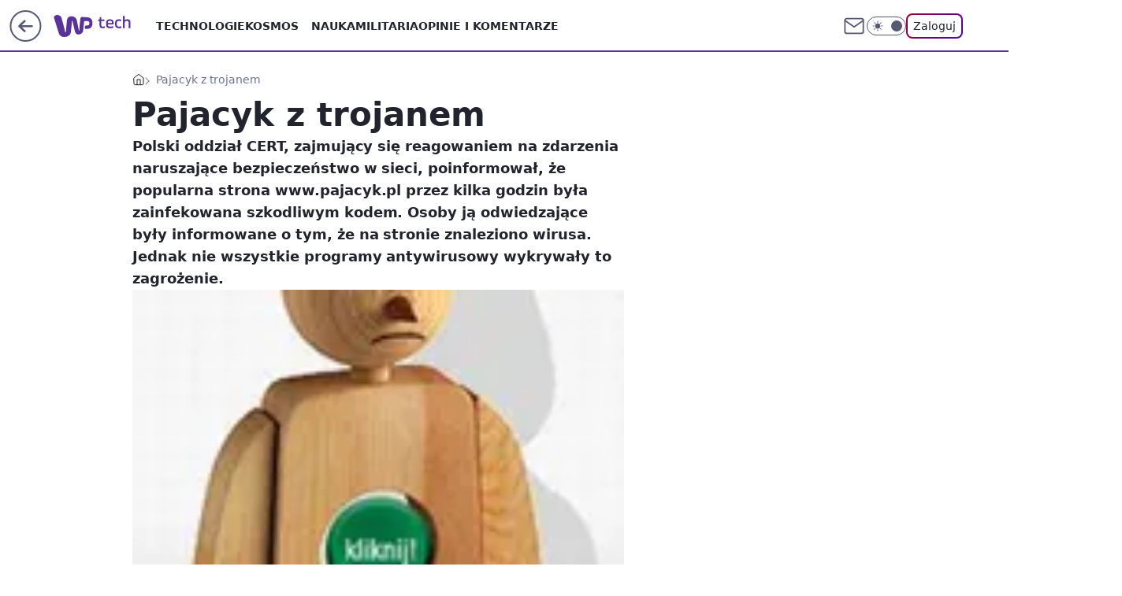

--- FILE ---
content_type: application/javascript
request_url: https://rek.www.wp.pl/gaf.js?rv=2&sn=tech&pvid=acc65c6844cc6408382b&rekids=234802&s2s_xcld=ma_appnexus&whbid-test=1&phtml=tech.wp.pl%2Fpajacyk-z-trojanem%2C6034861881438849a&abtest=adtech%7CPRGM-1047%7CA%3Badtech%7CPU-335%7CB%3Badtech%7CPRG-3468%7CA%3Badtech%7CPRGM-1036%7CD%3Badtech%7CFP-76%7CA%3Badtech%7CPRGM-1356%7CA%3Badtech%7CPRGM-1419%7CB%3Badtech%7CPRGM-1589%7CA%3Badtech%7CPRGM-1576%7CC%3Badtech%7CPRGM-1443%7CA%3Badtech%7CPRGM-1587%7CA%3Badtech%7CPRGM-1615%7CC%3Badtech%7CPRGM-1215%7CC&PWA_adbd=0&darkmode=0&highLayout=0&layout=wide&navType=navigate&cdl=0&ctype=article&ciab=IAB19%2CIAB-v3-618%2CIAB19-25&cid=6034861881438849&csystem=ncr&cdate=2009-02-27&REKtagi=wirus%3Btrojan&vw=1280&vh=720&p1=0&spin=ifz7goif&bcv=2
body_size: 6338
content:
ifz7goif({"spin":"ifz7goif","bunch":234802,"context":{"dsa":false,"minor":false,"bidRequestId":"36352c6d-6e97-46b8-afa2-c6a4fcf3a3bb","maConfig":{"timestamp":"2026-01-26T13:24:12.920Z"},"dfpConfig":{"timestamp":"2026-01-27T12:47:42.398Z"},"sda":[],"targeting":{"client":{},"server":{},"query":{"PWA_adbd":"0","REKtagi":"wirus;trojan","abtest":"adtech|PRGM-1047|A;adtech|PU-335|B;adtech|PRG-3468|A;adtech|PRGM-1036|D;adtech|FP-76|A;adtech|PRGM-1356|A;adtech|PRGM-1419|B;adtech|PRGM-1589|A;adtech|PRGM-1576|C;adtech|PRGM-1443|A;adtech|PRGM-1587|A;adtech|PRGM-1615|C;adtech|PRGM-1215|C","bcv":"2","cdate":"2009-02-27","cdl":"0","ciab":"IAB19,IAB-v3-618,IAB19-25","cid":"6034861881438849","csystem":"ncr","ctype":"article","darkmode":"0","highLayout":"0","layout":"wide","navType":"navigate","p1":"0","phtml":"tech.wp.pl/pajacyk-z-trojanem,6034861881438849a","pvid":"acc65c6844cc6408382b","rekids":"234802","rv":"2","s2s_xcld":"ma_appnexus","sn":"tech","spin":"ifz7goif","vh":"720","vw":"1280","whbid-test":"1"}},"directOnly":0,"geo":{"country":"840","region":"","city":""},"statid":"","mlId":"","rshsd":"22","isRobot":false,"curr":{"EUR":4.2032,"USD":3.5354,"CHF":4.5575,"GBP":4.8432},"rv":"2","status":{"advf":2,"ma":2,"ma_ads-bidder":2,"ma_cpv-bidder":2,"ma_high-cpm-bidder":2}},"slots":{"11":{"delivered":"1","campaign":null,"dfpConfig":{"placement":"/89844762/Desktop_Tech.wp.pl_x11_art","roshash":"EILO","ceil":100,"sizes":[[336,280],[640,280],[300,250]],"namedSizes":["fluid"],"div":"div-gpt-ad-x11-art","targeting":{"DFPHASH":"AEHK","emptygaf":"0"},"gfp":"EILO"}},"12":{"delivered":"1","campaign":null,"dfpConfig":{"placement":"/89844762/Desktop_Tech.wp.pl_x12_art","roshash":"EILO","ceil":100,"sizes":[[336,280],[640,280],[300,250]],"namedSizes":["fluid"],"div":"div-gpt-ad-x12-art","targeting":{"DFPHASH":"AEHK","emptygaf":"0"},"gfp":"EILO"}},"13":{"delivered":"1","campaign":null,"dfpConfig":{"placement":"/89844762/Desktop_Tech.wp.pl_x13_art","roshash":"EILO","ceil":100,"sizes":[[336,280],[640,280],[300,250]],"namedSizes":["fluid"],"div":"div-gpt-ad-x13-art","targeting":{"DFPHASH":"AEHK","emptygaf":"0"},"gfp":"EILO"}},"14":{"delivered":"1","campaign":null,"dfpConfig":{"placement":"/89844762/Desktop_Tech.wp.pl_x14_art","roshash":"EILO","ceil":100,"sizes":[[336,280],[640,280],[300,250]],"namedSizes":["fluid"],"div":"div-gpt-ad-x14-art","targeting":{"DFPHASH":"AEHK","emptygaf":"0"},"gfp":"EILO"}},"15":{"lazy":1,"delivered":"1","campaign":{"id":"188277","adm":{"bunch":"234802","creations":[{"height":200,"scalable":"1","showLabel":true,"src":"https://mamc.wpcdn.pl/188277/1768218722426/pudelek-wosp-vB-750x200.jpg","trackers":{"click":[""],"cview":["//ma.wp.pl/ma.gif?clid=36d4f1d950aab392a9c26b186b340e10\u0026SN=tech\u0026pvid=acc65c6844cc6408382b\u0026action=cvimp\u0026pg=tech.wp.pl\u0026par=ssp%3Dwp.pl%26device%3DPERSONAL_COMPUTER%26order%3D266039%26is_robot%3D0%26sn%3Dtech%26rekid%3D234802%26ip%3DUOFAdzYXBzpq5DkfX3qZJK5yf1hun4cwjQds2TpkUI0%26seatFee%3DOkMY5MXo0gf9yX2N8coMCs4ITFUm61_9STRz8vRQrcE%26tpID%3D1402616%26source%3DTG%26iabPageCategories%3D%26slotID%3D015%26workfID%3D188277%26org_id%3D25%26editedTimestamp%3D1768218902%26bidTimestamp%3D1769637267%26medium%3Ddisplay%26userID%3D__UNKNOWN_TELL_US__%26publisherID%3D308%26cur%3DPLN%26geo%3D840%253B%253B%26hBidPrice%3DEHKNQTW%26hBudgetRate%3DEHKNQTW%26contentID%3D6034861881438849%26utility%3DFu90UxkdtqJbtb-XEVJ7m3PmsoIBQ7YmHDZm1wEDesI4ZqpIBrLKxtLNwqn14oJf%26conversionValue%3D0%26bidReqID%3D36352c6d-6e97-46b8-afa2-c6a4fcf3a3bb%26domain%3Dtech.wp.pl%26creationID%3D1470127%26pricingModel%3DmyVz08eb3L7cCV_a4vGSYcB0-_FeWZkXv3WWOM-j9AE%26pvid%3Dacc65c6844cc6408382b%26inver%3D2%26seatID%3D36d4f1d950aab392a9c26b186b340e10%26billing%3Dcpv%26client_id%3D38851%26emission%3D3044803%26is_adblock%3D0%26partnerID%3D%26platform%3D8%26targetDomain%3Dallegro.pl%26ttl%3D1769723667%26isDev%3Dfalse%26slotSizeWxH%3D750x200%26test%3D0%26iabSiteCategories%3D%26bidderID%3D11"],"impression":["//ma.wp.pl/ma.gif?clid=36d4f1d950aab392a9c26b186b340e10\u0026SN=tech\u0026pvid=acc65c6844cc6408382b\u0026action=delivery\u0026pg=tech.wp.pl\u0026par=userID%3D__UNKNOWN_TELL_US__%26publisherID%3D308%26cur%3DPLN%26geo%3D840%253B%253B%26hBidPrice%3DEHKNQTW%26hBudgetRate%3DEHKNQTW%26contentID%3D6034861881438849%26utility%3DFu90UxkdtqJbtb-XEVJ7m3PmsoIBQ7YmHDZm1wEDesI4ZqpIBrLKxtLNwqn14oJf%26conversionValue%3D0%26bidReqID%3D36352c6d-6e97-46b8-afa2-c6a4fcf3a3bb%26domain%3Dtech.wp.pl%26creationID%3D1470127%26pricingModel%3DmyVz08eb3L7cCV_a4vGSYcB0-_FeWZkXv3WWOM-j9AE%26pvid%3Dacc65c6844cc6408382b%26inver%3D2%26seatID%3D36d4f1d950aab392a9c26b186b340e10%26billing%3Dcpv%26client_id%3D38851%26emission%3D3044803%26is_adblock%3D0%26partnerID%3D%26platform%3D8%26targetDomain%3Dallegro.pl%26ttl%3D1769723667%26isDev%3Dfalse%26slotSizeWxH%3D750x200%26test%3D0%26iabSiteCategories%3D%26bidderID%3D11%26ssp%3Dwp.pl%26device%3DPERSONAL_COMPUTER%26order%3D266039%26is_robot%3D0%26sn%3Dtech%26rekid%3D234802%26ip%3DUOFAdzYXBzpq5DkfX3qZJK5yf1hun4cwjQds2TpkUI0%26seatFee%3DOkMY5MXo0gf9yX2N8coMCs4ITFUm61_9STRz8vRQrcE%26tpID%3D1402616%26source%3DTG%26iabPageCategories%3D%26slotID%3D015%26workfID%3D188277%26org_id%3D25%26editedTimestamp%3D1768218902%26bidTimestamp%3D1769637267%26medium%3Ddisplay"],"view":["//ma.wp.pl/ma.gif?clid=36d4f1d950aab392a9c26b186b340e10\u0026SN=tech\u0026pvid=acc65c6844cc6408382b\u0026action=view\u0026pg=tech.wp.pl\u0026par=device%3DPERSONAL_COMPUTER%26order%3D266039%26is_robot%3D0%26sn%3Dtech%26rekid%3D234802%26ip%3DUOFAdzYXBzpq5DkfX3qZJK5yf1hun4cwjQds2TpkUI0%26seatFee%3DOkMY5MXo0gf9yX2N8coMCs4ITFUm61_9STRz8vRQrcE%26tpID%3D1402616%26source%3DTG%26iabPageCategories%3D%26slotID%3D015%26workfID%3D188277%26org_id%3D25%26editedTimestamp%3D1768218902%26bidTimestamp%3D1769637267%26medium%3Ddisplay%26userID%3D__UNKNOWN_TELL_US__%26publisherID%3D308%26cur%3DPLN%26geo%3D840%253B%253B%26hBidPrice%3DEHKNQTW%26hBudgetRate%3DEHKNQTW%26contentID%3D6034861881438849%26utility%3DFu90UxkdtqJbtb-XEVJ7m3PmsoIBQ7YmHDZm1wEDesI4ZqpIBrLKxtLNwqn14oJf%26conversionValue%3D0%26bidReqID%3D36352c6d-6e97-46b8-afa2-c6a4fcf3a3bb%26domain%3Dtech.wp.pl%26creationID%3D1470127%26pricingModel%3DmyVz08eb3L7cCV_a4vGSYcB0-_FeWZkXv3WWOM-j9AE%26pvid%3Dacc65c6844cc6408382b%26inver%3D2%26seatID%3D36d4f1d950aab392a9c26b186b340e10%26billing%3Dcpv%26client_id%3D38851%26emission%3D3044803%26is_adblock%3D0%26partnerID%3D%26platform%3D8%26targetDomain%3Dallegro.pl%26ttl%3D1769723667%26isDev%3Dfalse%26slotSizeWxH%3D750x200%26test%3D0%26iabSiteCategories%3D%26bidderID%3D11%26ssp%3Dwp.pl"]},"transparentPlaceholder":false,"type":"image","url":"https://www.pudelek.pl/pudelek-na-wosp-zrobmy-z-dramy-cos-dobrego-wylicytuj-statuetke-dla-dramy-roku-ktora-paulina-smaszcz-rozbila-podczas-naszych-urodzin-7242969064376832a?pvclid=01KEVKPXV0DFYETZ9XJMW9ND6Z","width":750}],"redir":"https://ma.wp.pl/redirma?SN=tech\u0026pvid=acc65c6844cc6408382b\u0026par=conversionValue%3D0%26slotSizeWxH%3D750x200%26tpID%3D1402616%26iabPageCategories%3D%26bidTimestamp%3D1769637267%26userID%3D__UNKNOWN_TELL_US__%26is_adblock%3D0%26platform%3D8%26device%3DPERSONAL_COMPUTER%26targetDomain%3Dallegro.pl%26cur%3DPLN%26hBudgetRate%3DEHKNQTW%26utility%3DFu90UxkdtqJbtb-XEVJ7m3PmsoIBQ7YmHDZm1wEDesI4ZqpIBrLKxtLNwqn14oJf%26bidReqID%3D36352c6d-6e97-46b8-afa2-c6a4fcf3a3bb%26order%3D266039%26sn%3Dtech%26ip%3DUOFAdzYXBzpq5DkfX3qZJK5yf1hun4cwjQds2TpkUI0%26pricingModel%3DmyVz08eb3L7cCV_a4vGSYcB0-_FeWZkXv3WWOM-j9AE%26pvid%3Dacc65c6844cc6408382b%26test%3D0%26domain%3Dtech.wp.pl%26emission%3D3044803%26ssp%3Dwp.pl%26is_robot%3D0%26seatFee%3DOkMY5MXo0gf9yX2N8coMCs4ITFUm61_9STRz8vRQrcE%26publisherID%3D308%26geo%3D840%253B%253B%26contentID%3D6034861881438849%26partnerID%3D%26bidderID%3D11%26source%3DTG%26workfID%3D188277%26billing%3Dcpv%26client_id%3D38851%26isDev%3Dfalse%26creationID%3D1470127%26medium%3Ddisplay%26hBidPrice%3DEHKNQTW%26inver%3D2%26iabSiteCategories%3D%26seatID%3D36d4f1d950aab392a9c26b186b340e10%26ttl%3D1769723667%26rekid%3D234802%26slotID%3D015%26org_id%3D25%26editedTimestamp%3D1768218902\u0026url=","slot":"15"},"creative":{"Id":"1470127","provider":"ma_cpv-bidder","roshash":"EHKN","height":200,"width":750,"touchpointId":"1402616","source":{"bidder":"cpv-bidder"}},"sellingModel":{"model":"CPM_INT"}},"dfpConfig":{"placement":"/89844762/Desktop_Tech.wp.pl_x15_art","roshash":"EILO","ceil":100,"sizes":[[728,90],[970,300],[950,90],[980,120],[980,90],[970,150],[970,90],[970,250],[930,180],[950,200],[750,100],[970,66],[750,200],[960,90],[970,100],[750,300],[970,200],[950,300]],"namedSizes":["fluid"],"div":"div-gpt-ad-x15-art","targeting":{"DFPHASH":"AEHK","emptygaf":"0"},"gfp":"EILO"}},"16":{"delivered":"1","campaign":null,"dfpConfig":{"placement":"/89844762/Desktop_Tech.wp.pl_x16","roshash":"EILO","ceil":100,"sizes":[[728,90],[970,300],[950,90],[980,120],[980,90],[970,150],[970,90],[970,250],[930,180],[950,200],[750,100],[970,66],[750,200],[960,90],[970,100],[750,300],[970,200],[950,300]],"namedSizes":["fluid"],"div":"div-gpt-ad-x16","targeting":{"DFPHASH":"AEHK","emptygaf":"0"},"gfp":"EILO"}},"17":{"delivered":"1","campaign":null,"dfpConfig":{"placement":"/89844762/Desktop_Tech.wp.pl_x17","roshash":"EILO","ceil":100,"sizes":[[728,90],[970,300],[950,90],[980,120],[980,90],[970,150],[970,90],[970,250],[930,180],[950,200],[750,100],[970,66],[750,200],[960,90],[970,100],[750,300],[970,200],[950,300]],"namedSizes":["fluid"],"div":"div-gpt-ad-x17","targeting":{"DFPHASH":"AEHK","emptygaf":"0"},"gfp":"EILO"}},"18":{"delivered":"1","campaign":null,"dfpConfig":{"placement":"/89844762/Desktop_Tech.wp.pl_x18","roshash":"EILO","ceil":100,"sizes":[[728,90],[970,300],[950,90],[980,120],[980,90],[970,150],[970,90],[970,250],[930,180],[950,200],[750,100],[970,66],[750,200],[960,90],[970,100],[750,300],[970,200],[950,300]],"namedSizes":["fluid"],"div":"div-gpt-ad-x18","targeting":{"DFPHASH":"AEHK","emptygaf":"0"},"gfp":"EILO"}},"19":{"delivered":"1","campaign":null,"dfpConfig":{"placement":"/89844762/Desktop_Tech.wp.pl_x19","roshash":"EILO","ceil":100,"sizes":[[728,90],[970,300],[950,90],[980,120],[980,90],[970,150],[970,90],[970,250],[930,180],[950,200],[750,100],[970,66],[750,200],[960,90],[970,100],[750,300],[970,200],[950,300]],"namedSizes":["fluid"],"div":"div-gpt-ad-x19","targeting":{"DFPHASH":"AEHK","emptygaf":"0"},"gfp":"EILO"}},"2":{"delivered":"1","campaign":{"id":"188957","capping":"PWAck=27120765\u0026PWAclt=1\u0026tpl=1","adm":{"bunch":"234802","creations":[{"cbConfig":{"blur":false,"bottomBar":false,"fullPage":false,"message":"Przekierowanie za {{time}} sekund{{y}}","timeout":15000},"height":870,"pixels":["//ad.doubleclick.net/ddm/trackimp/N195005.3920530WPPL/B34915909.438330535;dc_trk_aid=631924327;dc_trk_cid=248481715;ord=1769637267;dc_lat=;dc_rdid=;tag_for_child_directed_treatment=;tfua=;ltd=${LIMITED_ADS};dc_tdv=1?"],"scalable":"1","showLabel":false,"src":"https://mamc.wpcdn.pl/188957/1768998441512/2383-003_Olimpijskie_oferty_produktowe_1920x870_wp_CB_Suszarka.jpg","trackers":{"click":[""],"cview":["//ma.wp.pl/ma.gif?clid=0cc655b412444091fb8190f140853492\u0026SN=tech\u0026pvid=acc65c6844cc6408382b\u0026action=cvimp\u0026pg=tech.wp.pl\u0026par=order%3D266462%26source%3DTG%26iabSiteCategories%3D%26hBudgetRate%3DEHKQWZd%26bidderID%3D11%26medium%3Ddisplay%26device%3DPERSONAL_COMPUTER%26geo%3D840%253B%253B%26bidTimestamp%3D1769637267%26contentID%3D6034861881438849%26utility%3DrNIP38c4yI98IUVDyc5YmGlrr4GPb5XV3CZh-QhTPi--rYuo9-DJ4yLy-7FNLmqA%26publisherID%3D308%26targetDomain%3Dmediamarkt.pl%26test%3D0%26emission%3D3045951%26iabPageCategories%3D%26partnerID%3D%26slotSizeWxH%3D1920x870%26pricingModel%3DogpOo57OJbPVXkjq3M7X0XbMfkpXt9pmdSuwF2mQItU%26is_robot%3D0%26pvid%3Dacc65c6844cc6408382b%26bidReqID%3D36352c6d-6e97-46b8-afa2-c6a4fcf3a3bb%26ip%3D0H-9HLOxpxAcmhlQIDiziajiFv2kyV6F-85nIqdj8Bg%26workfID%3D188957%26tpID%3D1405761%26seatID%3D0cc655b412444091fb8190f140853492%26isDev%3Dfalse%26userID%3D__UNKNOWN_TELL_US__%26hBidPrice%3DEHKQWZd%26conversionValue%3D0%26rekid%3D234802%26creationID%3D1477010%26seatFee%3D-91iIEzoHMd0S5PGPqywpBygAcmHTNv7D8aHWQRQfZg%26client_id%3D29939%26is_adblock%3D0%26sn%3Dtech%26platform%3D8%26inver%3D2%26domain%3Dtech.wp.pl%26cur%3DPLN%26billing%3Dcpv%26org_id%3D25%26editedTimestamp%3D1768998748%26ttl%3D1769723667%26ssp%3Dwp.pl%26slotID%3D002"],"impression":["//ma.wp.pl/ma.gif?clid=0cc655b412444091fb8190f140853492\u0026SN=tech\u0026pvid=acc65c6844cc6408382b\u0026action=delivery\u0026pg=tech.wp.pl\u0026par=userID%3D__UNKNOWN_TELL_US__%26hBidPrice%3DEHKQWZd%26conversionValue%3D0%26rekid%3D234802%26creationID%3D1477010%26seatFee%3D-91iIEzoHMd0S5PGPqywpBygAcmHTNv7D8aHWQRQfZg%26client_id%3D29939%26is_adblock%3D0%26sn%3Dtech%26platform%3D8%26inver%3D2%26domain%3Dtech.wp.pl%26cur%3DPLN%26billing%3Dcpv%26org_id%3D25%26editedTimestamp%3D1768998748%26ttl%3D1769723667%26ssp%3Dwp.pl%26slotID%3D002%26order%3D266462%26source%3DTG%26iabSiteCategories%3D%26hBudgetRate%3DEHKQWZd%26bidderID%3D11%26medium%3Ddisplay%26device%3DPERSONAL_COMPUTER%26geo%3D840%253B%253B%26bidTimestamp%3D1769637267%26contentID%3D6034861881438849%26utility%3DrNIP38c4yI98IUVDyc5YmGlrr4GPb5XV3CZh-QhTPi--rYuo9-DJ4yLy-7FNLmqA%26publisherID%3D308%26targetDomain%3Dmediamarkt.pl%26test%3D0%26emission%3D3045951%26iabPageCategories%3D%26partnerID%3D%26slotSizeWxH%3D1920x870%26pricingModel%3DogpOo57OJbPVXkjq3M7X0XbMfkpXt9pmdSuwF2mQItU%26is_robot%3D0%26pvid%3Dacc65c6844cc6408382b%26bidReqID%3D36352c6d-6e97-46b8-afa2-c6a4fcf3a3bb%26ip%3D0H-9HLOxpxAcmhlQIDiziajiFv2kyV6F-85nIqdj8Bg%26workfID%3D188957%26tpID%3D1405761%26seatID%3D0cc655b412444091fb8190f140853492%26isDev%3Dfalse"],"view":["//ma.wp.pl/ma.gif?clid=0cc655b412444091fb8190f140853492\u0026SN=tech\u0026pvid=acc65c6844cc6408382b\u0026action=view\u0026pg=tech.wp.pl\u0026par=iabSiteCategories%3D%26hBudgetRate%3DEHKQWZd%26bidderID%3D11%26medium%3Ddisplay%26device%3DPERSONAL_COMPUTER%26geo%3D840%253B%253B%26bidTimestamp%3D1769637267%26contentID%3D6034861881438849%26utility%3DrNIP38c4yI98IUVDyc5YmGlrr4GPb5XV3CZh-QhTPi--rYuo9-DJ4yLy-7FNLmqA%26publisherID%3D308%26targetDomain%3Dmediamarkt.pl%26test%3D0%26emission%3D3045951%26iabPageCategories%3D%26partnerID%3D%26slotSizeWxH%3D1920x870%26pricingModel%3DogpOo57OJbPVXkjq3M7X0XbMfkpXt9pmdSuwF2mQItU%26is_robot%3D0%26pvid%3Dacc65c6844cc6408382b%26bidReqID%3D36352c6d-6e97-46b8-afa2-c6a4fcf3a3bb%26ip%3D0H-9HLOxpxAcmhlQIDiziajiFv2kyV6F-85nIqdj8Bg%26workfID%3D188957%26tpID%3D1405761%26seatID%3D0cc655b412444091fb8190f140853492%26isDev%3Dfalse%26userID%3D__UNKNOWN_TELL_US__%26hBidPrice%3DEHKQWZd%26conversionValue%3D0%26rekid%3D234802%26creationID%3D1477010%26seatFee%3D-91iIEzoHMd0S5PGPqywpBygAcmHTNv7D8aHWQRQfZg%26client_id%3D29939%26is_adblock%3D0%26sn%3Dtech%26platform%3D8%26inver%3D2%26domain%3Dtech.wp.pl%26cur%3DPLN%26billing%3Dcpv%26org_id%3D25%26editedTimestamp%3D1768998748%26ttl%3D1769723667%26ssp%3Dwp.pl%26slotID%3D002%26order%3D266462%26source%3DTG"]},"transparentPlaceholder":false,"type":"image","url":"https://ad.doubleclick.net/ddm/trackclk/N195005.3920530WPPL/B34915909.438330535;dc_trk_aid=631924327;dc_trk_cid=248481715;dc_lat=;dc_rdid=;tag_for_child_directed_treatment=;tfua=;ltd=${LIMITED_ADS};dc_tdv=1","width":1920}],"redir":"https://ma.wp.pl/redirma?SN=tech\u0026pvid=acc65c6844cc6408382b\u0026par=creationID%3D1477010%26utility%3DrNIP38c4yI98IUVDyc5YmGlrr4GPb5XV3CZh-QhTPi--rYuo9-DJ4yLy-7FNLmqA%26platform%3D8%26cur%3DPLN%26geo%3D840%253B%253B%26contentID%3D6034861881438849%26emission%3D3045951%26is_robot%3D0%26org_id%3D25%26editedTimestamp%3D1768998748%26slotID%3D002%26partnerID%3D%26workfID%3D188957%26tpID%3D1405761%26hBidPrice%3DEHKQWZd%26billing%3Dcpv%26ttl%3D1769723667%26ssp%3Dwp.pl%26order%3D266462%26bidReqID%3D36352c6d-6e97-46b8-afa2-c6a4fcf3a3bb%26seatFee%3D-91iIEzoHMd0S5PGPqywpBygAcmHTNv7D8aHWQRQfZg%26client_id%3D29939%26userID%3D__UNKNOWN_TELL_US__%26conversionValue%3D0%26bidTimestamp%3D1769637267%26targetDomain%3Dmediamarkt.pl%26test%3D0%26slotSizeWxH%3D1920x870%26pvid%3Dacc65c6844cc6408382b%26ip%3D0H-9HLOxpxAcmhlQIDiziajiFv2kyV6F-85nIqdj8Bg%26pricingModel%3DogpOo57OJbPVXkjq3M7X0XbMfkpXt9pmdSuwF2mQItU%26seatID%3D0cc655b412444091fb8190f140853492%26is_adblock%3D0%26inver%3D2%26domain%3Dtech.wp.pl%26source%3DTG%26publisherID%3D308%26sn%3Dtech%26hBudgetRate%3DEHKQWZd%26bidderID%3D11%26device%3DPERSONAL_COMPUTER%26iabPageCategories%3D%26isDev%3Dfalse%26rekid%3D234802%26iabSiteCategories%3D%26medium%3Ddisplay\u0026url=","slot":"2"},"creative":{"Id":"1477010","provider":"ma_cpv-bidder","roshash":"HNQT","height":870,"width":1920,"touchpointId":"1405761","source":{"bidder":"cpv-bidder"}},"sellingModel":{"model":"CPM_INT"}},"dfpConfig":{"placement":"/89844762/Desktop_Tech.wp.pl_x02","roshash":"HNQT","ceil":100,"sizes":[[970,300],[970,600],[750,300],[950,300],[980,600],[1920,870],[1200,600],[750,400],[960,640]],"namedSizes":["fluid"],"div":"div-gpt-ad-x02","targeting":{"DFPHASH":"DJMP","emptygaf":"0"},"gfp":"FNQT"}},"24":{"delivered":"","campaign":null,"dfpConfig":null},"25":{"delivered":"1","campaign":null,"dfpConfig":{"placement":"/89844762/Desktop_Tech.wp.pl_x25_art","roshash":"EILO","ceil":100,"sizes":[[336,280],[640,280],[300,250]],"namedSizes":["fluid"],"div":"div-gpt-ad-x25-art","targeting":{"DFPHASH":"AEHK","emptygaf":"0"},"gfp":"EILO"}},"27":{"delivered":"1","campaign":null,"dfpConfig":{"placement":"/89844762/Desktop_Tech.wp.pl_x27_art","roshash":"EILO","ceil":100,"sizes":[[160,600]],"namedSizes":["fluid"],"div":"div-gpt-ad-x27-art","targeting":{"DFPHASH":"AEHK","emptygaf":"0"},"gfp":"EILO"}},"28":{"delivered":"","campaign":null,"dfpConfig":null},"29":{"delivered":"","campaign":null,"dfpConfig":null},"3":{"delivered":"1","campaign":{"id":"189279","capping":"PWAck=27120831\u0026PWAclt=24","adm":{"bunch":"234802","creations":[{"height":600,"mod":"stiltedBanner","pixels":["//ad.doubleclick.net/ddm/trackimp/N4022.2133700WP/B34926013.439151868;dc_trk_aid=632070570;dc_trk_cid=249328161;ord=1769637267;dc_lat=;dc_rdid=;tag_for_child_directed_treatment=;tfua=;gdpr=${GDPR};gdpr_consent=${GDPR_CONSENT_755};ltd=${LIMITED_ADS};dc_tdv=1?"],"showLabel":true,"src":"https://mamc.wpcdn.pl/189279/1769514252699/ip_kia25_k4_kamp_leasing_1260x600_wp/ip_kia25_k4_kamp_leasing_1260x600_wp.html","trackers":{"click":[""],"cview":["//ma.wp.pl/ma.gif?clid=de722beda2adf178cb2a229b728519d3\u0026SN=tech\u0026pvid=acc65c6844cc6408382b\u0026action=cvimp\u0026pg=tech.wp.pl\u0026par=rekid%3D234802%26is_robot%3D0%26userID%3D__UNKNOWN_TELL_US__%26cur%3DPLN%26billing%3Dcpv%26geo%3D840%253B%253B%26isDev%3Dfalse%26ip%3DGGqkRUFdujWo2zanww6_jx5mwAxmQLnetgRbk6GY_dg%26test%3D0%26source%3DTG%26contentID%3D6034861881438849%26conversionValue%3D0%26ssp%3Dwp.pl%26bidReqID%3D36352c6d-6e97-46b8-afa2-c6a4fcf3a3bb%26publisherID%3D308%26emission%3D3046776%26order%3D266835%26pvid%3Dacc65c6844cc6408382b%26hBidPrice%3DEHKNQTW%26inver%3D2%26slotSizeWxH%3D1260x600%26targetDomain%3Dkia.com%26workfID%3D189279%26tpID%3D1407399%26is_adblock%3D0%26sn%3Dtech%26bidTimestamp%3D1769637267%26medium%3Ddisplay%26platform%3D8%26domain%3Dtech.wp.pl%26slotID%3D003%26creationID%3D1480372%26client_id%3D58063%26iabSiteCategories%3D%26ttl%3D1769723667%26device%3DPERSONAL_COMPUTER%26seatFee%3DTBYNyvN79rDUVnWMilX1tQjcueiGqg4T8Sxso5PPeZo%26seatID%3Dde722beda2adf178cb2a229b728519d3%26org_id%3D25%26pricingModel%3D6VMwLBr0lbKa7_lqgci0vJFYSrZ0f3Uvsb2giHmahMg%26hBudgetRate%3DEHKNQTW%26utility%3Dqz3BdHjE7PB0P0TkdIq9AUdDLFwjvKlHD7keZFdN0WH1rVA08Kirrlk8QTFmPRvT%26editedTimestamp%3D1769516051%26iabPageCategories%3D%26partnerID%3D%26bidderID%3D11"],"impression":["//ma.wp.pl/ma.gif?clid=de722beda2adf178cb2a229b728519d3\u0026SN=tech\u0026pvid=acc65c6844cc6408382b\u0026action=delivery\u0026pg=tech.wp.pl\u0026seqTtl=1770767999\u0026par=medium%3Ddisplay%26platform%3D8%26domain%3Dtech.wp.pl%26slotID%3D003%26creationID%3D1480372%26client_id%3D58063%26iabSiteCategories%3D%26ttl%3D1769723667%26device%3DPERSONAL_COMPUTER%26seatFee%3DTBYNyvN79rDUVnWMilX1tQjcueiGqg4T8Sxso5PPeZo%26seatID%3Dde722beda2adf178cb2a229b728519d3%26org_id%3D25%26pricingModel%3D6VMwLBr0lbKa7_lqgci0vJFYSrZ0f3Uvsb2giHmahMg%26hBudgetRate%3DEHKNQTW%26utility%3Dqz3BdHjE7PB0P0TkdIq9AUdDLFwjvKlHD7keZFdN0WH1rVA08Kirrlk8QTFmPRvT%26editedTimestamp%3D1769516051%26iabPageCategories%3D%26partnerID%3D%26bidderID%3D11%26rekid%3D234802%26is_robot%3D0%26userID%3D__UNKNOWN_TELL_US__%26cur%3DPLN%26billing%3Dcpv%26geo%3D840%253B%253B%26isDev%3Dfalse%26ip%3DGGqkRUFdujWo2zanww6_jx5mwAxmQLnetgRbk6GY_dg%26test%3D0%26source%3DTG%26contentID%3D6034861881438849%26conversionValue%3D0%26ssp%3Dwp.pl%26bidReqID%3D36352c6d-6e97-46b8-afa2-c6a4fcf3a3bb%26publisherID%3D308%26emission%3D3046776%26order%3D266835%26pvid%3Dacc65c6844cc6408382b%26hBidPrice%3DEHKNQTW%26inver%3D2%26slotSizeWxH%3D1260x600%26targetDomain%3Dkia.com%26workfID%3D189279%26tpID%3D1407399%26is_adblock%3D0%26sn%3Dtech%26bidTimestamp%3D1769637267"],"view":["//ma.wp.pl/ma.gif?clid=de722beda2adf178cb2a229b728519d3\u0026SN=tech\u0026pvid=acc65c6844cc6408382b\u0026action=view\u0026pg=tech.wp.pl\u0026par=ttl%3D1769723667%26device%3DPERSONAL_COMPUTER%26seatFee%3DTBYNyvN79rDUVnWMilX1tQjcueiGqg4T8Sxso5PPeZo%26seatID%3Dde722beda2adf178cb2a229b728519d3%26org_id%3D25%26pricingModel%3D6VMwLBr0lbKa7_lqgci0vJFYSrZ0f3Uvsb2giHmahMg%26hBudgetRate%3DEHKNQTW%26utility%3Dqz3BdHjE7PB0P0TkdIq9AUdDLFwjvKlHD7keZFdN0WH1rVA08Kirrlk8QTFmPRvT%26editedTimestamp%3D1769516051%26iabPageCategories%3D%26partnerID%3D%26bidderID%3D11%26rekid%3D234802%26is_robot%3D0%26userID%3D__UNKNOWN_TELL_US__%26cur%3DPLN%26billing%3Dcpv%26geo%3D840%253B%253B%26isDev%3Dfalse%26ip%3DGGqkRUFdujWo2zanww6_jx5mwAxmQLnetgRbk6GY_dg%26test%3D0%26source%3DTG%26contentID%3D6034861881438849%26conversionValue%3D0%26ssp%3Dwp.pl%26bidReqID%3D36352c6d-6e97-46b8-afa2-c6a4fcf3a3bb%26publisherID%3D308%26emission%3D3046776%26order%3D266835%26pvid%3Dacc65c6844cc6408382b%26hBidPrice%3DEHKNQTW%26inver%3D2%26slotSizeWxH%3D1260x600%26targetDomain%3Dkia.com%26workfID%3D189279%26tpID%3D1407399%26is_adblock%3D0%26sn%3Dtech%26bidTimestamp%3D1769637267%26medium%3Ddisplay%26platform%3D8%26domain%3Dtech.wp.pl%26slotID%3D003%26creationID%3D1480372%26client_id%3D58063%26iabSiteCategories%3D"]},"transparentPlaceholder":false,"type":"iframe","url":"https://ad.doubleclick.net/ddm/trackclk/N4022.2133700WP/B34926013.439151868;dc_trk_aid=632070570;dc_trk_cid=249328161;dc_lat=;dc_rdid=;tag_for_child_directed_treatment=;tfua=;gdpr=${GDPR};gdpr_consent=${GDPR_CONSENT_755};ltd=${LIMITED_ADS};dc_tdv=1","width":1260},{"height":600,"mod":"stiltedBanner","pixels":["//ad.doubleclick.net/ddm/trackimp/N4022.2133700WP/B34926013.439151868;dc_trk_aid=632070570;dc_trk_cid=249328161;ord=1769637267;dc_lat=;dc_rdid=;tag_for_child_directed_treatment=;tfua=;gdpr=${GDPR};gdpr_consent=${GDPR_CONSENT_755};ltd=${LIMITED_ADS};dc_tdv=1?"],"showLabel":true,"src":"https://mamc.wpcdn.pl/189279/1769514245168/ip_kia25_k4_kamp_leasing_940x600_wp/ip_kia25_k4_kamp_leasing_940x600_wp.html","trackers":{"click":[""],"cview":["//ma.wp.pl/ma.gif?clid=de722beda2adf178cb2a229b728519d3\u0026SN=tech\u0026pvid=acc65c6844cc6408382b\u0026action=cvimp\u0026pg=tech.wp.pl\u0026par=rekid%3D234802%26is_robot%3D0%26userID%3D__UNKNOWN_TELL_US__%26cur%3DPLN%26billing%3Dcpv%26geo%3D840%253B%253B%26isDev%3Dfalse%26ip%3DGGqkRUFdujWo2zanww6_jx5mwAxmQLnetgRbk6GY_dg%26test%3D0%26source%3DTG%26contentID%3D6034861881438849%26conversionValue%3D0%26ssp%3Dwp.pl%26bidReqID%3D36352c6d-6e97-46b8-afa2-c6a4fcf3a3bb%26publisherID%3D308%26emission%3D3046776%26order%3D266835%26pvid%3Dacc65c6844cc6408382b%26hBidPrice%3DEHKNQTW%26inver%3D2%26slotSizeWxH%3D1260x600%26targetDomain%3Dkia.com%26workfID%3D189279%26tpID%3D1407399%26is_adblock%3D0%26sn%3Dtech%26bidTimestamp%3D1769637267%26medium%3Ddisplay%26platform%3D8%26domain%3Dtech.wp.pl%26slotID%3D003%26creationID%3D1480372%26client_id%3D58063%26iabSiteCategories%3D%26ttl%3D1769723667%26device%3DPERSONAL_COMPUTER%26seatFee%3DTBYNyvN79rDUVnWMilX1tQjcueiGqg4T8Sxso5PPeZo%26seatID%3Dde722beda2adf178cb2a229b728519d3%26org_id%3D25%26pricingModel%3D6VMwLBr0lbKa7_lqgci0vJFYSrZ0f3Uvsb2giHmahMg%26hBudgetRate%3DEHKNQTW%26utility%3Dqz3BdHjE7PB0P0TkdIq9AUdDLFwjvKlHD7keZFdN0WH1rVA08Kirrlk8QTFmPRvT%26editedTimestamp%3D1769516051%26iabPageCategories%3D%26partnerID%3D%26bidderID%3D11"],"impression":["//ma.wp.pl/ma.gif?clid=de722beda2adf178cb2a229b728519d3\u0026SN=tech\u0026pvid=acc65c6844cc6408382b\u0026action=delivery\u0026pg=tech.wp.pl\u0026seqTtl=1770767999\u0026par=medium%3Ddisplay%26platform%3D8%26domain%3Dtech.wp.pl%26slotID%3D003%26creationID%3D1480372%26client_id%3D58063%26iabSiteCategories%3D%26ttl%3D1769723667%26device%3DPERSONAL_COMPUTER%26seatFee%3DTBYNyvN79rDUVnWMilX1tQjcueiGqg4T8Sxso5PPeZo%26seatID%3Dde722beda2adf178cb2a229b728519d3%26org_id%3D25%26pricingModel%3D6VMwLBr0lbKa7_lqgci0vJFYSrZ0f3Uvsb2giHmahMg%26hBudgetRate%3DEHKNQTW%26utility%3Dqz3BdHjE7PB0P0TkdIq9AUdDLFwjvKlHD7keZFdN0WH1rVA08Kirrlk8QTFmPRvT%26editedTimestamp%3D1769516051%26iabPageCategories%3D%26partnerID%3D%26bidderID%3D11%26rekid%3D234802%26is_robot%3D0%26userID%3D__UNKNOWN_TELL_US__%26cur%3DPLN%26billing%3Dcpv%26geo%3D840%253B%253B%26isDev%3Dfalse%26ip%3DGGqkRUFdujWo2zanww6_jx5mwAxmQLnetgRbk6GY_dg%26test%3D0%26source%3DTG%26contentID%3D6034861881438849%26conversionValue%3D0%26ssp%3Dwp.pl%26bidReqID%3D36352c6d-6e97-46b8-afa2-c6a4fcf3a3bb%26publisherID%3D308%26emission%3D3046776%26order%3D266835%26pvid%3Dacc65c6844cc6408382b%26hBidPrice%3DEHKNQTW%26inver%3D2%26slotSizeWxH%3D1260x600%26targetDomain%3Dkia.com%26workfID%3D189279%26tpID%3D1407399%26is_adblock%3D0%26sn%3Dtech%26bidTimestamp%3D1769637267"],"view":["//ma.wp.pl/ma.gif?clid=de722beda2adf178cb2a229b728519d3\u0026SN=tech\u0026pvid=acc65c6844cc6408382b\u0026action=view\u0026pg=tech.wp.pl\u0026par=ttl%3D1769723667%26device%3DPERSONAL_COMPUTER%26seatFee%3DTBYNyvN79rDUVnWMilX1tQjcueiGqg4T8Sxso5PPeZo%26seatID%3Dde722beda2adf178cb2a229b728519d3%26org_id%3D25%26pricingModel%3D6VMwLBr0lbKa7_lqgci0vJFYSrZ0f3Uvsb2giHmahMg%26hBudgetRate%3DEHKNQTW%26utility%3Dqz3BdHjE7PB0P0TkdIq9AUdDLFwjvKlHD7keZFdN0WH1rVA08Kirrlk8QTFmPRvT%26editedTimestamp%3D1769516051%26iabPageCategories%3D%26partnerID%3D%26bidderID%3D11%26rekid%3D234802%26is_robot%3D0%26userID%3D__UNKNOWN_TELL_US__%26cur%3DPLN%26billing%3Dcpv%26geo%3D840%253B%253B%26isDev%3Dfalse%26ip%3DGGqkRUFdujWo2zanww6_jx5mwAxmQLnetgRbk6GY_dg%26test%3D0%26source%3DTG%26contentID%3D6034861881438849%26conversionValue%3D0%26ssp%3Dwp.pl%26bidReqID%3D36352c6d-6e97-46b8-afa2-c6a4fcf3a3bb%26publisherID%3D308%26emission%3D3046776%26order%3D266835%26pvid%3Dacc65c6844cc6408382b%26hBidPrice%3DEHKNQTW%26inver%3D2%26slotSizeWxH%3D1260x600%26targetDomain%3Dkia.com%26workfID%3D189279%26tpID%3D1407399%26is_adblock%3D0%26sn%3Dtech%26bidTimestamp%3D1769637267%26medium%3Ddisplay%26platform%3D8%26domain%3Dtech.wp.pl%26slotID%3D003%26creationID%3D1480372%26client_id%3D58063%26iabSiteCategories%3D"]},"transparentPlaceholder":false,"type":"iframe","url":"https://ad.doubleclick.net/ddm/trackclk/N4022.2133700WP/B34926013.439151868;dc_trk_aid=632070570;dc_trk_cid=249328161;dc_lat=;dc_rdid=;tag_for_child_directed_treatment=;tfua=;gdpr=${GDPR};gdpr_consent=${GDPR_CONSENT_755};ltd=${LIMITED_ADS};dc_tdv=1","width":940}],"redir":"https://ma.wp.pl/redirma?SN=tech\u0026pvid=acc65c6844cc6408382b\u0026par=seatFee%3DTBYNyvN79rDUVnWMilX1tQjcueiGqg4T8Sxso5PPeZo%26isDev%3Dfalse%26order%3D266835%26seatID%3Dde722beda2adf178cb2a229b728519d3%26is_robot%3D0%26ip%3DGGqkRUFdujWo2zanww6_jx5mwAxmQLnetgRbk6GY_dg%26tpID%3D1407399%26ttl%3D1769723667%26workfID%3D189279%26device%3DPERSONAL_COMPUTER%26utility%3Dqz3BdHjE7PB0P0TkdIq9AUdDLFwjvKlHD7keZFdN0WH1rVA08Kirrlk8QTFmPRvT%26editedTimestamp%3D1769516051%26iabPageCategories%3D%26partnerID%3D%26medium%3Ddisplay%26test%3D0%26contentID%3D6034861881438849%26client_id%3D58063%26billing%3Dcpv%26geo%3D840%253B%253B%26ssp%3Dwp.pl%26publisherID%3D308%26emission%3D3046776%26is_adblock%3D0%26platform%3D8%26slotID%3D003%26bidReqID%3D36352c6d-6e97-46b8-afa2-c6a4fcf3a3bb%26source%3DTG%26pvid%3Dacc65c6844cc6408382b%26inver%3D2%26domain%3Dtech.wp.pl%26creationID%3D1480372%26org_id%3D25%26pricingModel%3D6VMwLBr0lbKa7_lqgci0vJFYSrZ0f3Uvsb2giHmahMg%26userID%3D__UNKNOWN_TELL_US__%26slotSizeWxH%3D1260x600%26targetDomain%3Dkia.com%26hBudgetRate%3DEHKNQTW%26bidderID%3D11%26rekid%3D234802%26cur%3DPLN%26conversionValue%3D0%26hBidPrice%3DEHKNQTW%26sn%3Dtech%26bidTimestamp%3D1769637267%26iabSiteCategories%3D\u0026url=","slot":"3"},"creative":{"Id":"1480372","provider":"ma_cpv-bidder","roshash":"EHKN","height":600,"width":1260,"touchpointId":"1407399","source":{"bidder":"cpv-bidder"}},"sellingModel":{"directOnly":1,"model":"CPM_INT"}},"dfpConfig":null},"32":{"delivered":"1","campaign":null,"dfpConfig":{"placement":"/89844762/Desktop_Tech.wp.pl_x32_art","roshash":"EILO","ceil":100,"sizes":[[336,280],[640,280],[300,250]],"namedSizes":["fluid"],"div":"div-gpt-ad-x32-art","targeting":{"DFPHASH":"AEHK","emptygaf":"0"},"gfp":"EILO"}},"33":{"delivered":"1","campaign":null,"dfpConfig":{"placement":"/89844762/Desktop_Tech.wp.pl_x33_art","roshash":"EILO","ceil":100,"sizes":[[336,280],[640,280],[300,250]],"namedSizes":["fluid"],"div":"div-gpt-ad-x33-art","targeting":{"DFPHASH":"AEHK","emptygaf":"0"},"gfp":"EILO"}},"34":{"delivered":"1","campaign":null,"dfpConfig":{"placement":"/89844762/Desktop_Tech.wp.pl_x34_art","roshash":"EILO","ceil":100,"sizes":[[300,250]],"namedSizes":["fluid"],"div":"div-gpt-ad-x34-art","targeting":{"DFPHASH":"AEHK","emptygaf":"0"},"gfp":"EILO"}},"35":{"delivered":"1","campaign":null,"dfpConfig":{"placement":"/89844762/Desktop_Tech.wp.pl_x35_art","roshash":"EILO","ceil":100,"sizes":[[300,600],[300,250]],"namedSizes":["fluid"],"div":"div-gpt-ad-x35-art","targeting":{"DFPHASH":"AEHK","emptygaf":"0"},"gfp":"EILO"}},"36":{"delivered":"1","campaign":null,"dfpConfig":{"placement":"/89844762/Desktop_Tech.wp.pl_x36_art","roshash":"EILO","ceil":100,"sizes":[[300,600],[300,250]],"namedSizes":["fluid"],"div":"div-gpt-ad-x36-art","targeting":{"DFPHASH":"AEHK","emptygaf":"0"},"gfp":"EILO"}},"37":{"delivered":"1","campaign":null,"dfpConfig":{"placement":"/89844762/Desktop_Tech.wp.pl_x37_art","roshash":"EILO","ceil":100,"sizes":[[300,600],[300,250]],"namedSizes":["fluid"],"div":"div-gpt-ad-x37-art","targeting":{"DFPHASH":"AEHK","emptygaf":"0"},"gfp":"EILO"}},"40":{"delivered":"1","campaign":null,"dfpConfig":{"placement":"/89844762/Desktop_Tech.wp.pl_x40","roshash":"EJMP","ceil":100,"sizes":[[300,250]],"namedSizes":["fluid"],"div":"div-gpt-ad-x40","targeting":{"DFPHASH":"AFIL","emptygaf":"0"},"gfp":"EJMP"}},"5":{"delivered":"1","campaign":null,"dfpConfig":{"placement":"/89844762/Desktop_Tech.wp.pl_x05_art","roshash":"EILO","ceil":100,"sizes":[[336,280],[640,280],[300,250]],"namedSizes":["fluid"],"div":"div-gpt-ad-x05-art","targeting":{"DFPHASH":"AEHK","emptygaf":"0"},"gfp":"EILO"}},"50":{"delivered":"1","campaign":null,"dfpConfig":{"placement":"/89844762/Desktop_Tech.wp.pl_x50_art","roshash":"EILO","ceil":100,"sizes":[[728,90],[970,300],[950,90],[980,120],[980,90],[970,150],[970,90],[970,250],[930,180],[950,200],[750,100],[970,66],[750,200],[960,90],[970,100],[750,300],[970,200],[950,300]],"namedSizes":["fluid"],"div":"div-gpt-ad-x50-art","targeting":{"DFPHASH":"AEHK","emptygaf":"0"},"gfp":"EILO"}},"52":{"delivered":"1","campaign":null,"dfpConfig":{"placement":"/89844762/Desktop_Tech.wp.pl_x52_art","roshash":"EILO","ceil":100,"sizes":[[300,250]],"namedSizes":["fluid"],"div":"div-gpt-ad-x52-art","targeting":{"DFPHASH":"AEHK","emptygaf":"0"},"gfp":"EILO"}},"529":{"delivered":"1","campaign":null,"dfpConfig":{"placement":"/89844762/Desktop_Tech.wp.pl_x529","roshash":"EILO","ceil":100,"sizes":[[300,250]],"namedSizes":["fluid"],"div":"div-gpt-ad-x529","targeting":{"DFPHASH":"AEHK","emptygaf":"0"},"gfp":"EILO"}},"53":{"delivered":"1","campaign":null,"dfpConfig":{"placement":"/89844762/Desktop_Tech.wp.pl_x53_art","roshash":"EILO","ceil":100,"sizes":[[728,90],[970,300],[950,90],[980,120],[980,90],[970,150],[970,600],[970,90],[970,250],[930,180],[950,200],[750,100],[970,66],[750,200],[960,90],[970,100],[750,300],[970,200],[940,600]],"namedSizes":["fluid"],"div":"div-gpt-ad-x53-art","targeting":{"DFPHASH":"AEHK","emptygaf":"0"},"gfp":"EILO"}},"531":{"delivered":"1","campaign":null,"dfpConfig":{"placement":"/89844762/Desktop_Tech.wp.pl_x531","roshash":"EILO","ceil":100,"sizes":[[300,250]],"namedSizes":["fluid"],"div":"div-gpt-ad-x531","targeting":{"DFPHASH":"AEHK","emptygaf":"0"},"gfp":"EILO"}},"541":{"delivered":"1","campaign":null,"dfpConfig":{"placement":"/89844762/Desktop_Tech.wp.pl_x541_art","roshash":"EILO","ceil":100,"sizes":[[300,600],[300,250]],"namedSizes":["fluid"],"div":"div-gpt-ad-x541-art","targeting":{"DFPHASH":"AEHK","emptygaf":"0"},"gfp":"EILO"}},"59":{"delivered":"1","campaign":null,"dfpConfig":{"placement":"/89844762/Desktop_Tech.wp.pl_x59_art","roshash":"EILO","ceil":100,"sizes":[[300,600],[300,250]],"namedSizes":["fluid"],"div":"div-gpt-ad-x59-art","targeting":{"DFPHASH":"AEHK","emptygaf":"0"},"gfp":"EILO"}},"6":{"delivered":"","campaign":null,"dfpConfig":null},"61":{"delivered":"1","campaign":null,"dfpConfig":{"placement":"/89844762/Desktop_Tech.wp.pl_x61_art","roshash":"EILO","ceil":100,"sizes":[[336,280],[640,280],[300,250]],"namedSizes":["fluid"],"div":"div-gpt-ad-x61-art","targeting":{"DFPHASH":"AEHK","emptygaf":"0"},"gfp":"EILO"}},"67":{"delivered":"1","campaign":null,"dfpConfig":{"placement":"/89844762/Desktop_Tech.wp.pl_x67_art","roshash":"EHNQ","ceil":100,"sizes":[[300,50]],"namedSizes":["fluid"],"div":"div-gpt-ad-x67-art","targeting":{"DFPHASH":"ADJM","emptygaf":"0"},"gfp":"EHNQ"}},"7":{"delivered":"","campaign":null,"dfpConfig":null},"70":{"delivered":"1","campaign":null,"dfpConfig":{"placement":"/89844762/Desktop_Tech.wp.pl_x70_art","roshash":"EILO","ceil":100,"sizes":[[728,90],[970,300],[950,90],[980,120],[980,90],[970,150],[970,90],[970,250],[930,180],[950,200],[750,100],[970,66],[750,200],[960,90],[970,100],[750,300],[970,200],[950,300]],"namedSizes":["fluid"],"div":"div-gpt-ad-x70-art","targeting":{"DFPHASH":"AEHK","emptygaf":"0"},"gfp":"EILO"}},"716":{"delivered":"","campaign":null,"dfpConfig":null},"717":{"delivered":"","campaign":null,"dfpConfig":null},"72":{"delivered":"1","campaign":null,"dfpConfig":{"placement":"/89844762/Desktop_Tech.wp.pl_x72_art","roshash":"EILO","ceil":100,"sizes":[[300,250]],"namedSizes":["fluid"],"div":"div-gpt-ad-x72-art","targeting":{"DFPHASH":"AEHK","emptygaf":"0"},"gfp":"EILO"}},"79":{"delivered":"1","campaign":null,"dfpConfig":{"placement":"/89844762/Desktop_Tech.wp.pl_x79_art","roshash":"EILO","ceil":100,"sizes":[[300,600],[300,250]],"namedSizes":["fluid"],"div":"div-gpt-ad-x79-art","targeting":{"DFPHASH":"AEHK","emptygaf":"0"},"gfp":"EILO"}},"8":{"delivered":"","campaign":null,"dfpConfig":null},"80":{"delivered":"1","campaign":null,"dfpConfig":{"placement":"/89844762/Desktop_Tech.wp.pl_x80_art","roshash":"EHPS","ceil":100,"sizes":[[1,1]],"namedSizes":["fluid"],"div":"div-gpt-ad-x80-art","isNative":1,"targeting":{"DFPHASH":"ADLO","emptygaf":"0"},"gfp":"EHPS"}},"81":{"delivered":"1","campaign":null,"dfpConfig":{"placement":"/89844762/Desktop_Tech.wp.pl_x81_art","roshash":"EHPS","ceil":100,"sizes":[[1,1]],"namedSizes":["fluid"],"div":"div-gpt-ad-x81-art","isNative":1,"targeting":{"DFPHASH":"ADLO","emptygaf":"0"},"gfp":"EHPS"}},"810":{"delivered":"","campaign":null,"dfpConfig":null},"811":{"delivered":"","campaign":null,"dfpConfig":null},"812":{"delivered":"","campaign":null,"dfpConfig":null},"813":{"delivered":"","campaign":null,"dfpConfig":null},"814":{"delivered":"","campaign":null,"dfpConfig":null},"815":{"delivered":"","campaign":null,"dfpConfig":null},"816":{"delivered":"","campaign":null,"dfpConfig":null},"817":{"delivered":"","campaign":null,"dfpConfig":null},"82":{"delivered":"1","campaign":null,"dfpConfig":{"placement":"/89844762/Desktop_Tech.wp.pl_x82_art","roshash":"EHPS","ceil":100,"sizes":[[1,1]],"namedSizes":["fluid"],"div":"div-gpt-ad-x82-art","isNative":1,"targeting":{"DFPHASH":"ADLO","emptygaf":"0"},"gfp":"EHPS"}},"826":{"delivered":"","campaign":null,"dfpConfig":null},"827":{"delivered":"","campaign":null,"dfpConfig":null},"828":{"delivered":"","campaign":null,"dfpConfig":null},"83":{"delivered":"1","campaign":null,"dfpConfig":{"placement":"/89844762/Desktop_Tech.wp.pl_x83_art","roshash":"EHPS","ceil":100,"sizes":[[1,1]],"namedSizes":["fluid"],"div":"div-gpt-ad-x83-art","isNative":1,"targeting":{"DFPHASH":"ADLO","emptygaf":"0"},"gfp":"EHPS"}},"89":{"delivered":"","campaign":null,"dfpConfig":null},"90":{"delivered":"1","campaign":null,"dfpConfig":{"placement":"/89844762/Desktop_Tech.wp.pl_x90_art","roshash":"EILO","ceil":100,"sizes":[[728,90],[970,300],[950,90],[980,120],[980,90],[970,150],[970,90],[970,250],[930,180],[950,200],[750,100],[970,66],[750,200],[960,90],[970,100],[750,300],[970,200],[950,300]],"namedSizes":["fluid"],"div":"div-gpt-ad-x90-art","targeting":{"DFPHASH":"AEHK","emptygaf":"0"},"gfp":"EILO"}},"92":{"delivered":"1","campaign":null,"dfpConfig":{"placement":"/89844762/Desktop_Tech.wp.pl_x92_art","roshash":"EILO","ceil":100,"sizes":[[300,250]],"namedSizes":["fluid"],"div":"div-gpt-ad-x92-art","targeting":{"DFPHASH":"AEHK","emptygaf":"0"},"gfp":"EILO"}},"93":{"delivered":"1","campaign":null,"dfpConfig":{"placement":"/89844762/Desktop_Tech.wp.pl_x93_art","roshash":"EILO","ceil":100,"sizes":[[300,600],[300,250]],"namedSizes":["fluid"],"div":"div-gpt-ad-x93-art","targeting":{"DFPHASH":"AEHK","emptygaf":"0"},"gfp":"EILO"}},"94":{"delivered":"1","campaign":null,"dfpConfig":{"placement":"/89844762/Desktop_Tech.wp.pl_x94_art","roshash":"EILO","ceil":100,"sizes":[[300,600],[300,250]],"namedSizes":["fluid"],"div":"div-gpt-ad-x94-art","targeting":{"DFPHASH":"AEHK","emptygaf":"0"},"gfp":"EILO"}},"95":{"lazy":1,"delivered":"1","campaign":{"id":"189254","adm":{"bunch":"234802","creations":[{"height":600,"showLabel":true,"src":"https://mamc.wpcdn.pl/189254/1769427397515/300x600egipt.jpg","trackers":{"click":[""],"cview":["//ma.wp.pl/ma.gif?clid=371fa43b00b88a0c702be1109a408644\u0026SN=tech\u0026pvid=acc65c6844cc6408382b\u0026action=cvimp\u0026pg=tech.wp.pl\u0026par=order%3D266590%26partnerID%3D%26bidderID%3D11%26utility%3DOtW9KhL_xD6hh8pFII05LicZrdL4417w8u_glAMd1gQq62fXj3DC6e63HYYLS8y9%26medium%3Ddisplay%26hBudgetRate%3DEHKNQTW%26contentID%3D6034861881438849%26seatFee%3DH0o3mhqYjHKEJYpnTOHdCBrChVLiuM5h3WOnyzZiBaw%26seatID%3D371fa43b00b88a0c702be1109a408644%26iabSiteCategories%3D%26platform%3D8%26publisherID%3D308%26cur%3DPLN%26pricingModel%3DMaI0RCMPVnMCJQNoxBpw7daz5pV02JcgDIJkN8ocJ_Y%26iabPageCategories%3D%26isDev%3Dfalse%26inver%3D2%26ip%3DbdT4bf81Yi-tb8MpFL5HYIthtSsKvu0nAUhr5GtfV54%26slotID%3D095%26test%3D0%26client_id%3D32932%26is_adblock%3D0%26pvid%3Dacc65c6844cc6408382b%26sn%3Dtech%26userID%3D__UNKNOWN_TELL_US__%26rekid%3D234802%26slotSizeWxH%3D300x600%26targetDomain%3Dwakacje.pl%26billing%3Dcpv%26emission%3D3046210%26source%3DTG%26geo%3D840%253B%253B%26is_robot%3D0%26hBidPrice%3DEHKNQTW%26bidReqID%3D36352c6d-6e97-46b8-afa2-c6a4fcf3a3bb%26domain%3Dtech.wp.pl%26creationID%3D1479426%26tpID%3D1407291%26org_id%3D25%26editedTimestamp%3D1769427660%26ttl%3D1769723667%26bidTimestamp%3D1769637267%26conversionValue%3D0%26ssp%3Dwp.pl%26device%3DPERSONAL_COMPUTER%26workfID%3D189254"],"impression":["//ma.wp.pl/ma.gif?clid=371fa43b00b88a0c702be1109a408644\u0026SN=tech\u0026pvid=acc65c6844cc6408382b\u0026action=delivery\u0026pg=tech.wp.pl\u0026par=workfID%3D189254%26order%3D266590%26partnerID%3D%26bidderID%3D11%26utility%3DOtW9KhL_xD6hh8pFII05LicZrdL4417w8u_glAMd1gQq62fXj3DC6e63HYYLS8y9%26medium%3Ddisplay%26hBudgetRate%3DEHKNQTW%26contentID%3D6034861881438849%26seatFee%3DH0o3mhqYjHKEJYpnTOHdCBrChVLiuM5h3WOnyzZiBaw%26seatID%3D371fa43b00b88a0c702be1109a408644%26iabSiteCategories%3D%26platform%3D8%26publisherID%3D308%26cur%3DPLN%26pricingModel%3DMaI0RCMPVnMCJQNoxBpw7daz5pV02JcgDIJkN8ocJ_Y%26iabPageCategories%3D%26isDev%3Dfalse%26inver%3D2%26ip%3DbdT4bf81Yi-tb8MpFL5HYIthtSsKvu0nAUhr5GtfV54%26slotID%3D095%26test%3D0%26client_id%3D32932%26is_adblock%3D0%26pvid%3Dacc65c6844cc6408382b%26sn%3Dtech%26userID%3D__UNKNOWN_TELL_US__%26rekid%3D234802%26slotSizeWxH%3D300x600%26targetDomain%3Dwakacje.pl%26billing%3Dcpv%26emission%3D3046210%26source%3DTG%26geo%3D840%253B%253B%26is_robot%3D0%26hBidPrice%3DEHKNQTW%26bidReqID%3D36352c6d-6e97-46b8-afa2-c6a4fcf3a3bb%26domain%3Dtech.wp.pl%26creationID%3D1479426%26tpID%3D1407291%26org_id%3D25%26editedTimestamp%3D1769427660%26ttl%3D1769723667%26bidTimestamp%3D1769637267%26conversionValue%3D0%26ssp%3Dwp.pl%26device%3DPERSONAL_COMPUTER"],"view":["//ma.wp.pl/ma.gif?clid=371fa43b00b88a0c702be1109a408644\u0026SN=tech\u0026pvid=acc65c6844cc6408382b\u0026action=view\u0026pg=tech.wp.pl\u0026par=bidTimestamp%3D1769637267%26conversionValue%3D0%26ssp%3Dwp.pl%26device%3DPERSONAL_COMPUTER%26workfID%3D189254%26order%3D266590%26partnerID%3D%26bidderID%3D11%26utility%3DOtW9KhL_xD6hh8pFII05LicZrdL4417w8u_glAMd1gQq62fXj3DC6e63HYYLS8y9%26medium%3Ddisplay%26hBudgetRate%3DEHKNQTW%26contentID%3D6034861881438849%26seatFee%3DH0o3mhqYjHKEJYpnTOHdCBrChVLiuM5h3WOnyzZiBaw%26seatID%3D371fa43b00b88a0c702be1109a408644%26iabSiteCategories%3D%26platform%3D8%26publisherID%3D308%26cur%3DPLN%26pricingModel%3DMaI0RCMPVnMCJQNoxBpw7daz5pV02JcgDIJkN8ocJ_Y%26iabPageCategories%3D%26isDev%3Dfalse%26inver%3D2%26ip%3DbdT4bf81Yi-tb8MpFL5HYIthtSsKvu0nAUhr5GtfV54%26slotID%3D095%26test%3D0%26client_id%3D32932%26is_adblock%3D0%26pvid%3Dacc65c6844cc6408382b%26sn%3Dtech%26userID%3D__UNKNOWN_TELL_US__%26rekid%3D234802%26slotSizeWxH%3D300x600%26targetDomain%3Dwakacje.pl%26billing%3Dcpv%26emission%3D3046210%26source%3DTG%26geo%3D840%253B%253B%26is_robot%3D0%26hBidPrice%3DEHKNQTW%26bidReqID%3D36352c6d-6e97-46b8-afa2-c6a4fcf3a3bb%26domain%3Dtech.wp.pl%26creationID%3D1479426%26tpID%3D1407291%26org_id%3D25%26editedTimestamp%3D1769427660%26ttl%3D1769723667"]},"transparentPlaceholder":false,"type":"image","url":"https://www.wakacje.pl/lastminute/egipt/?samolotem,all-inclusive,3-gwiazdkowe,ocena-8,tanio,za-osobe\u0026utm_source=wppl\u0026utm_medium=autopromo\u0026utm_campaign=egipt26\u0026utm_content=300x600egipt26","width":300}],"redir":"https://ma.wp.pl/redirma?SN=tech\u0026pvid=acc65c6844cc6408382b\u0026par=pvid%3Dacc65c6844cc6408382b%26userID%3D__UNKNOWN_TELL_US__%26source%3DTG%26ssp%3Dwp.pl%26partnerID%3D%26medium%3Ddisplay%26hBudgetRate%3DEHKNQTW%26platform%3D8%26publisherID%3D308%26iabPageCategories%3D%26test%3D0%26sn%3Dtech%26slotSizeWxH%3D300x600%26order%3D266590%26client_id%3D32932%26geo%3D840%253B%253B%26hBidPrice%3DEHKNQTW%26org_id%3D25%26seatFee%3DH0o3mhqYjHKEJYpnTOHdCBrChVLiuM5h3WOnyzZiBaw%26isDev%3Dfalse%26billing%3Dcpv%26tpID%3D1407291%26ttl%3D1769723667%26conversionValue%3D0%26inver%3D2%26is_adblock%3D0%26targetDomain%3Dwakacje.pl%26bidReqID%3D36352c6d-6e97-46b8-afa2-c6a4fcf3a3bb%26editedTimestamp%3D1769427660%26device%3DPERSONAL_COMPUTER%26bidderID%3D11%26seatID%3D371fa43b00b88a0c702be1109a408644%26rekid%3D234802%26emission%3D3046210%26domain%3Dtech.wp.pl%26creationID%3D1479426%26bidTimestamp%3D1769637267%26workfID%3D189254%26utility%3DOtW9KhL_xD6hh8pFII05LicZrdL4417w8u_glAMd1gQq62fXj3DC6e63HYYLS8y9%26ip%3DbdT4bf81Yi-tb8MpFL5HYIthtSsKvu0nAUhr5GtfV54%26is_robot%3D0%26contentID%3D6034861881438849%26iabSiteCategories%3D%26cur%3DPLN%26pricingModel%3DMaI0RCMPVnMCJQNoxBpw7daz5pV02JcgDIJkN8ocJ_Y%26slotID%3D095\u0026url=","slot":"95"},"creative":{"Id":"1479426","provider":"ma_cpv-bidder","roshash":"EHKN","height":600,"width":300,"touchpointId":"1407291","source":{"bidder":"cpv-bidder"}},"sellingModel":{"model":"CPM_INT"}},"dfpConfig":{"placement":"/89844762/Desktop_Tech.wp.pl_x95_art","roshash":"EILO","ceil":100,"sizes":[[300,600],[300,250]],"namedSizes":["fluid"],"div":"div-gpt-ad-x95-art","targeting":{"DFPHASH":"AEHK","emptygaf":"0"},"gfp":"EILO"}},"99":{"delivered":"1","campaign":null,"dfpConfig":{"placement":"/89844762/Desktop_Tech.wp.pl_x99_art","roshash":"EILO","ceil":100,"sizes":[[300,600],[300,250]],"namedSizes":["fluid"],"div":"div-gpt-ad-x99-art","targeting":{"DFPHASH":"AEHK","emptygaf":"0"},"gfp":"EILO"}}},"bdd":{}});